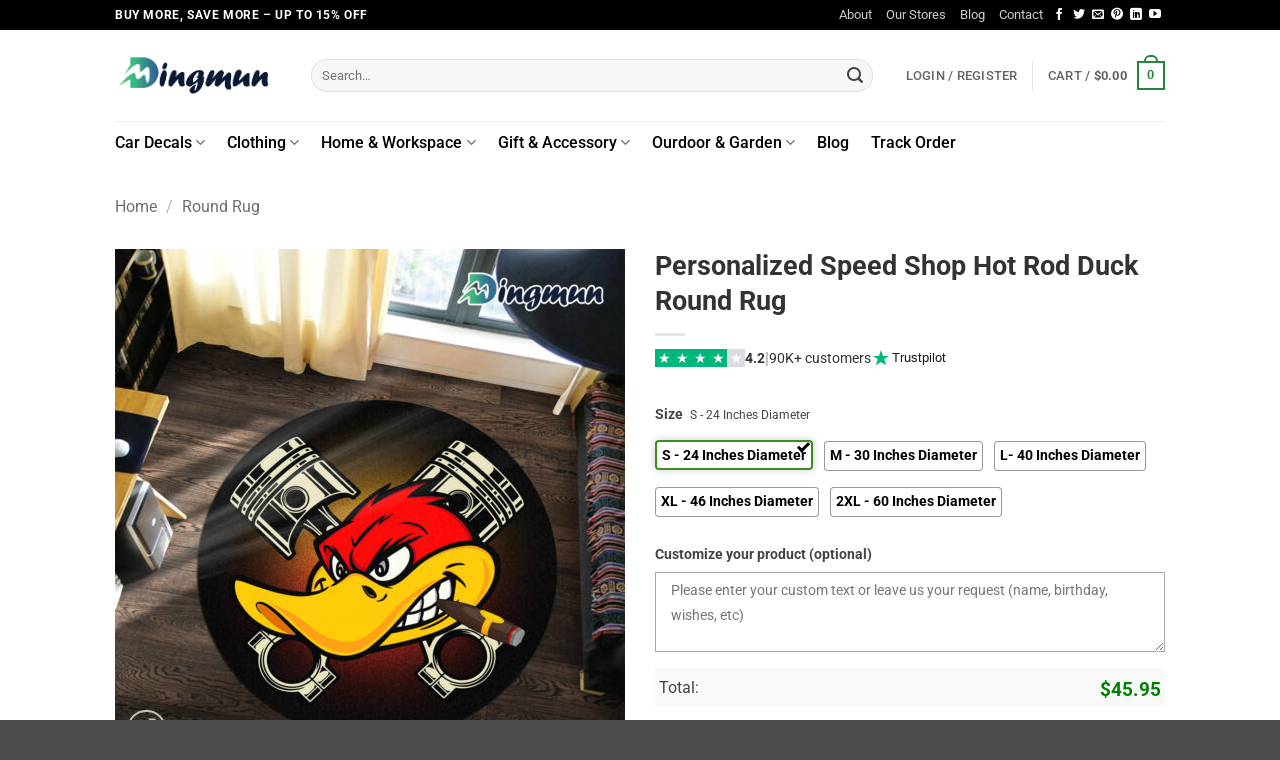

--- FILE ---
content_type: text/css
request_url: https://dingmun.com/wp-content/cache/perfmatters/dingmun.com/css/product.used.css?ver=1762239148
body_size: 3131
content:
:root{--wp-admin-theme-color:#3858e9;--wp-admin-theme-color--rgb:56,88,233;--wp-admin-theme-color-darker-10:#2145e6;--wp-admin-theme-color-darker-10--rgb:33,69,230;--wp-admin-theme-color-darker-20:#183ad6;--wp-admin-theme-color-darker-20--rgb:24,58,214;--wp-admin-border-width-focus:2px;}@media (min-resolution:192dpi){:root{--wp-admin-border-width-focus:1.5px;}}@keyframes components-animate__appear-animation{0%{transform:translateY(-2em) scaleY(0) scaleX(0);}to{transform:translateY(0) scaleY(1) scaleX(1);}}@keyframes components-animate__slide-in-animation{to{transform:translateX(0);}}@keyframes components-animate__loading{0%{opacity:.5;}50%{opacity:1;}to{opacity:.5;}}.components-button:hover:not(:disabled,[aria-disabled=true]),.components-button[aria-expanded=true]{color:var(--wp-components-color-accent,var(--wp-admin-theme-color,#3858e9));}.components-button.is-secondary:hover:not(:disabled,[aria-disabled=true],.is-pressed){background:color-mix(in srgb,var(--wp-components-color-accent,var(--wp-admin-theme-color,#3858e9)) 4%,rgba(0,0,0,0));box-shadow:inset 0 0 0 1px var(--wp-components-color-accent-darker-20,var(--wp-admin-theme-color-darker-20,#183ad6));color:var(--wp-components-color-accent-darker-20,var(--wp-admin-theme-color-darker-20,#183ad6));}.components-button.is-tertiary:hover:not(:disabled,[aria-disabled=true],.is-pressed){background:color-mix(in srgb,var(--wp-components-color-accent,var(--wp-admin-theme-color,#3858e9)) 4%,rgba(0,0,0,0));color:var(--wp-components-color-accent-darker-20,var(--wp-admin-theme-color-darker-20,#183ad6));}.components-button.is-tertiary:active:not(:disabled,[aria-disabled=true]){background:color-mix(in srgb,var(--wp-components-color-accent,var(--wp-admin-theme-color,#3858e9)) 8%,rgba(0,0,0,0));}.components-button.is-destructive:not(.is-primary):not(.is-secondary):not(.is-tertiary):not(.is-link):hover:not(:disabled,[aria-disabled=true]){color:#710d0d;}.components-button.is-destructive:not(.is-primary):not(.is-secondary):not(.is-tertiary):not(.is-link):active:not(:disabled,[aria-disabled=true]){background:#ccc;}.components-button.is-destructive.is-secondary:hover:not(:disabled,[aria-disabled=true]),.components-button.is-destructive.is-tertiary:hover:not(:disabled,[aria-disabled=true]){background:rgba(204,24,24,.04);}.components-button.is-destructive.is-secondary:active:not(:disabled,[aria-disabled=true]),.components-button.is-destructive.is-tertiary:active:not(:disabled,[aria-disabled=true]){background:rgba(204,24,24,.08);}.components-button:not(:disabled,[aria-disabled=true]):active{color:var(--wp-components-color-foreground,#1e1e1e);}.components-button.is-pressed:hover:not(:disabled,[aria-disabled=true]),.components-button.is-pressed:not(:disabled,[aria-disabled=true]){background:var(--wp-components-color-foreground,#1e1e1e);}@keyframes components-button__busy-animation{0%{background-position:200px 0;}}.components-form-toggle input.components-form-toggle__input[type=checkbox]:not(:disabled,[aria-disabled=true]){cursor:pointer;}[role=region]{position:relative;}@keyframes __wp-base-styles-fade-in{0%{opacity:0;}to{opacity:1;}}@keyframes __wp-base-styles-fade-out{0%{opacity:1;}to{opacity:0;}}@keyframes components-modal__appear-animation{0%{opacity:0;transform:scale(.9);}to{opacity:1;transform:scale(1);}}@keyframes components-modal__disappear-animation{0%{opacity:1;transform:scale(1);}to{opacity:0;transform:scale(.9);}}@keyframes components-resizable-box__top-bottom-animation{0%{opacity:0;transform:scaleX(0);}to{opacity:1;transform:scaleX(1);}}@keyframes components-resizable-box__left-right-animation{0%{opacity:0;transform:scaleY(0);}to{opacity:1;transform:scaleY(1);}}@keyframes components-button__appear-animation{0%{transform:scaleY(0);}to{transform:scaleY(1);}}@font-face{font-family:"woocommerce-photo-reviews";src:url("https://dingmun.com/wp-content/plugins/woo-photo-reviews/css/../fonts/woocommerce-photo-reviews.eot");src:url("https://dingmun.com/wp-content/plugins/woo-photo-reviews/css/../fonts/woocommerce-photo-reviews.eot?#iefix") format("embedded-opentype"),url("https://dingmun.com/wp-content/plugins/woo-photo-reviews/css/../fonts/woocommerce-photo-reviews.woff") format("woff"),url("https://dingmun.com/wp-content/plugins/woo-photo-reviews/css/../fonts/woocommerce-photo-reviews.ttf") format("truetype"),url("https://dingmun.com/wp-content/plugins/woo-photo-reviews/css/../fonts/woocommerce-photo-reviews.svg") format("svg");font-weight:400;font-style:normal;}@media screen and (-webkit-min-device-pixel-ratio:0){@font-face{font-family:"woocommerce-photo-reviews";src:url("https://dingmun.com/wp-content/plugins/woo-photo-reviews/css/../fonts/woocommerce-photo-reviews.svg") format("svg");}}.wcpr-stars-count{padding-left:20px;font-size:10px;width:-webkit-fill-available;width:-moz-available;}.wcpr-stars-count .wcpr-row{display:inline-block;font-size:0;width:100%;height:22px;}.wcpr-stars-count .wcpr-row>div{vertical-align:middle;font-size:14px;display:inline-block;text-align:center;box-sizing:border-box;padding-left:5px;}.wcpr-stars-count .wcpr-row .wcpr-col-rank-count{width:50px;white-space:nowrap;}.wcpr-stars-count .wcpr-row .wcpr-col-process{width:calc(100% - 50px - 84px);}.wcpr-stars-count .wcpr-row .wcpr-col-star{width:84px;font-size:14px;}.wcpr-stars-count .wcpr-row .wcpr-col-star .star-rating{width:100%;font-size:14px;}.wcpr-stars-count .wcpr-row .wcpr-col-star:before,.wcpr-stars-count .wcpr-row .wcpr-col-star .star-rating:before{color:#ffb600;opacity:.3 !important;}.wcpr-stars-count .wcpr-row .wcpr-col-star span:before,.wcpr-stars-count .wcpr-row .wcpr-col-star .star-rating span:before{color:#ffb600;}.wcpr-stars-count .wcpr-row .wcpr-col-number{width:16px;display:none;}.rate-percent-bg .rate-percent-bg-1{position:absolute;text-align:center;width:100%;color:#fff;z-index:2;}.rate-percent-bg .rate-percent{height:100%;position:absolute;top:0;left:0;z-index:1;border-radius:3px;}.rate-percent-bg{position:relative;height:6px;display:inline-block;width:100%;vertical-align:middle;font-size:0;border-radius:3px;overflow:hidden;}.wcpr-modal-light-box,.wcpr-modal-light-box *{box-sizing:border-box;}.wcpr-col-star .star-rating:before,.wcpr-col-star .star-rating span:before,.wcpr-overall-rating-right-star .star-rating:before,.wcpr-overall-rating-right-star .star-rating span:before{font-size:inherit;letter-spacing:1px !important;}.wcpr-overall-rating-and-rating-count{width:100%;padding-bottom:30px;}#comments .wcpr-overall-rating-and-rating-count{display:inline-flex !important;}.wcpr-overall-rating-and-rating-count h2{display:inline;white-space:nowrap;}.wcpr-filter-container{padding:0;margin:20px 0;text-align:center;justify-content:center;flex-wrap:wrap;}#comments .wcpr-filter-container{display:flex !important;}.wcpr-filter-button{-webkit-border-radius:3px;-moz-border-radius:3px;border-radius:2px;padding:10px 15px;display:inline-block;margin:10px 5px;font-size:15px;font-weight:300;line-height:1;color:#fff;transition:all 300ms ease-in-out 0s;}.wcpr-filter-button:hover{color:#fff;}.wcpr-filter-container .wcpr-filter-button.wcpr-active{background-color:#000;}.wcpr-filter-button.wcpr-filter-button-images:before{font-family:"woocommerce-photo-reviews";content:"";}.wcpr-filter-button.wcpr-filter-button-verified:before{font-family:"woocommerce-photo-reviews";content:"";}.wcpr-filter-button:before{margin:0 5px 0 0 !important;font-size:inherit !important;}.wcpr-filter-container ul.wcpr-filter-button-ul{list-style-type:none;position:absolute;z-index:999;margin:10px 0 0 0;left:-1px;padding:0;display:none;}.wcpr-filter-button-wrap:hover ul.wcpr-filter-button-ul{display:block;}.wcpr-filter-button-wrap{position:relative;display:inline-block;width:125px;}li.wcpr-filter-button-li{margin:0 !important;display:inline-block;}li.wcpr-filter-button-li a{margin:0;width:125px;}@media screen and (max-width:680px){#comments .wcpr-overall-rating-and-rating-count{display:inline-block !important;}.wcpr-stars-count{margin:0;padding:0;}.wcpr-stars-count .wcpr-row>div{padding:0;}}@font-face{font-family:"woocommerce-photo-reviews";src:url("https://dingmun.com/wp-content/plugins/woo-photo-reviews/css/../fonts/woocommerce-photo-reviews.eot");src:url("https://dingmun.com/wp-content/plugins/woo-photo-reviews/css/../fonts/woocommerce-photo-reviews.eot?#iefix") format("embedded-opentype"),url("https://dingmun.com/wp-content/plugins/woo-photo-reviews/css/../fonts/woocommerce-photo-reviews.woff") format("woff"),url("https://dingmun.com/wp-content/plugins/woo-photo-reviews/css/../fonts/woocommerce-photo-reviews.ttf") format("truetype"),url("https://dingmun.com/wp-content/plugins/woo-photo-reviews/css/../fonts/woocommerce-photo-reviews.svg") format("svg");font-weight:400;font-style:normal;}@media screen and (-webkit-min-device-pixel-ratio:0){@font-face{font-family:"woocommerce-photo-reviews";src:url("https://dingmun.com/wp-content/plugins/woo-photo-reviews/css/../fonts/woocommerce-photo-reviews.svg") format("svg");}}.wcpr-stars-count .star-rating:before,.wcpr-content .review-content-container .star-rating:before,.wcpr-stars-count .star-rating span:before,.wcpr-content .review-content-container .star-rating span:before{color:#ffb600;}.wcpr-content .review-content-container .star-rating:before,.wcpr-stars-count .star-rating:before,.wcpr-modal-wrap .wcpr-modal-content .star-rating:before{opacity:.3 !important;}.wcpr-modal-wrap .wcpr-modal-content .star-rating:before,.wcpr-modal-wrap .wcpr-modal-content .star-rating span:before{color:#ffb600;}.wcpr-modal-light-box .wcpr-modal-light-box-wrapper .wcpr-modal-wrap .wcpr-modal-content .star-rating,.wcpr-grid .wcpr-grid-item .wcpr-content .review-content-container .star-rating{font-size:14px;margin:0;width:5.5em;float:left;letter-spacing:1px;}#reviews-content-left,#reviews-content-right{position:relative;z-index:9920;max-height:500px;overflow:auto;display:flex;}.wcpr-modal-light-box{display:none;width:100%;height:100%;position:fixed;top:0;left:0;z-index:9911;}.wcpr-modal-light-box-wrapper{position:absolute;top:0;right:0;left:0;bottom:0;z-index:99999;text-align:center;display:flex;justify-content:center;align-items:center;}.wcpr-modal-light-box .wcpr-overlay{position:absolute;top:0;right:0;bottom:0;left:0;z-index:9915;}.wcpr-modal-light-box .wcpr-modal-wrap-container .wcpr-close{position:absolute;top:-50px;right:-50px;font-size:35px;cursor:pointer;color:#fff;transition:.3s ease;line-height:35px;padding:5px;z-index:9922;}.wcpr-modal-light-box .wcpr-modal-wrap-container .wcpr-close:before{font-family:"woocommerce-photo-reviews";content:"";}.wcpr-modal-light-box .wcpr-modal-wrap-container .wcpr-close:hover,.wcpr-modal-light-box .wcpr-modal-wrap-container .wcpr-close:focus{}.wcpr-modal-wrap-container .wcpr-prev,.wcpr-modal-wrap-container .wcpr-next{cursor:pointer;position:absolute;top:45%;width:auto;padding:22px 7px;margin-top:-50px;color:#fff;font-size:35px;transition:.6s ease;border-radius:0 3px 3px 0;user-select:none;-webkit-user-select:none;z-index:9922;}.wcpr-modal-wrap-container .wcpr-next{right:-49px;border-radius:3px 0 0 3px;}.wcpr-modal-wrap-container .wcpr-next:before{font-family:"woocommerce-photo-reviews";content:"";}.wcpr-modal-wrap-container .wcpr-prev{left:-49px;border-radius:3px 0 0 3px;}.wcpr-modal-wrap-container .wcpr-prev:before{font-family:"woocommerce-photo-reviews";content:"";}.wcpr-modal-wrap-container .wcpr-prev:hover,.wcpr-modal-wrap-container .wcpr-next:hover{}.wcpr-modal-wrap{max-width:1000px;vertical-align:middle;z-index:9999;position:relative;display:flex;width:100%;box-sizing:border-box;text-align:left;border-radius:2px;font-size:0;line-height:1.5;background-color:#fefefe;min-height:100px;}#reviews-content-left{height:auto;text-align:center;overflow:hidden;box-sizing:border-box;margin:auto;padding:0;vertical-align:middle;border-radius:2px 0 0 2px;width:50%;position:relative;flex-direction:column;}#reviews-content-left #reviews-content-left-modal{width:100%;flex-direction:row;display:flex;font-size:0;text-align:center;align-items:center;justify-content:space-evenly;}#reviews-content-left-main{max-height:500px;width:100%;display:flex;align-items:center;justify-content:center;}#reviews-content-right{margin:0;width:45%;height:auto;border-radius:0 2px 2px 0;vertical-align:top;padding:0;font-size:14px;color:#000;flex-wrap:wrap;background-color:inherit;}#reviews-content-right .reviews-content-right-meta{margin:0 30px 20px 30px;width:100%;height:auto;border-radius:2px;display:inline-block;background-color:inherit;}@media (max-width:600px){.wcpr-modal-light-box-wrapper{display:flex;justify-content:center;align-items:center;}.wcpr-modal-light-box-wrapper:before{height:0 !important;}.wcpr-modal-light-box .wcpr-modal-light-box-wrapper .wcpr-modal-wrap #reviews-content-right{width:100%;max-height:unset;}.wcpr-modal-light-box .wcpr-modal-light-box-wrapper .wcpr-modal-wrap #reviews-content-left #reviews-content-left-modal{position:unset;width:100%;display:flex;justify-content:space-evenly;align-items:center;flex-direction:row;}.wcpr-modal-light-box .wcpr-modal-light-box-wrapper .wcpr-modal-wrap #reviews-content-left #reviews-content-left-main{width:100% !important;}.wcpr-modal-light-box .wcpr-modal-light-box-wrapper .wcpr-close{top:-40px;right:-35px;font-size:25px;}.wcpr-modal-light-box .wcpr-modal-light-box-wrapper .wcpr-modal-wrap #reviews-content-left{width:100%;display:flex;flex-wrap:wrap;padding:0 !important;}.wcpr-modal-light-box .wcpr-modal-light-box-wrapper .wcpr-modal-wrap{display:flex;flex-wrap:wrap;overflow:auto;}.wcpr-modal-light-box .wcpr-modal-light-box-wrapper .wcpr-modal-wrap .wcpr-modal-content .star-rating,.wcpr-grid .wcpr-grid-item .wcpr-content .review-content-container .star-rating{margin:0 0 5px;}.wcpr-modal-light-box .wcpr-modal-wrap-container .wcpr-close{right:-20px;}#reviews-content-right .wcpr-single-product-summary,#reviews-content-right .reviews-content-right-meta{margin:0 20px 20px 20px;}}.wcpr-modal-light-box .wcpr-modal-wrap-container{display:flex;justify-content:center;position:relative;max-width:1000px;max-height:80%;width:80%;}.wvs-has-image-tooltip,[data-wvstooltip]{--font-size:14px;--arrow-width:5px;--arrow-distance:10px;--arrow-position:calc(var(--arrow-distance) * -1);--tip-redius:3px;--tip-min-width:100px;--tip-min-height:100px;--tip-height:30px;--tip-breakpoint-start:53vw;--tip-distance:calc(var(--arrow-distance) + var(--tip-height));--tip-position:calc(var(--tip-distance) * -1);--image-tip-min-height:calc(var(--tip-min-height) + var(--tip-height));--image-tip-max-height:calc(var(--tooltip-height) + var(--tip-height));--image-tip-width-dynamic:clamp(var(--tip-min-width),var(--tip-breakpoint-start),var(--tooltip-width));--image-tip-height-dynamic:clamp(var(--tip-min-height),var(--tip-breakpoint-start),var(--tooltip-height));--image-tip-ratio:calc(var(--tooltip-height) / var(--tooltip-width));--image-tip-position:calc(100% + var(--arrow-distance));--horizontal-position:0px;cursor:pointer;outline:none;position:relative;}.wvs-has-image-tooltip:after,.wvs-has-image-tooltip:before,[data-wvstooltip]:after,[data-wvstooltip]:before{-webkit-box-orient:horizontal;-webkit-box-direction:normal;-webkit-box-pack:center;-ms-flex-pack:center;-webkit-box-align:center;-ms-flex-align:center;align-items:center;-webkit-box-sizing:border-box;box-sizing:border-box;display:-webkit-box;display:-ms-flexbox;display:flex;-ms-flex-direction:row;flex-direction:row;justify-content:center;opacity:0;pointer-events:none;position:absolute;-webkit-transform:translateZ(0);transform:translateZ(0);-webkit-transition:opacity .5s ease-in-out;transition:opacity .5s ease-in-out;visibility:hidden;z-index:999;}.wvs-has-image-tooltip:before,[data-wvstooltip]:before{background-color:var(--wvs-tooltip-background-color,#333);border-radius:var(--tip-redius);bottom:var(--image-tip-position);-webkit-box-shadow:0 0 5px 1px rgba(0,0,0,.3);box-shadow:0 0 5px 1px rgba(0,0,0,.3);color:var(--wvs-tooltip-text-color,#fff);font-size:var(--font-size);height:var(--tip-height);line-height:var(--tip-height);min-width:var(--tip-min-width);padding-inline:10px;top:auto;-webkit-transform:translateX(var(--horizontal-position));-ms-transform:translateX(var(--horizontal-position));transform:translateX(var(--horizontal-position));width:-webkit-max-content;width:-moz-max-content;width:max-content;}[data-wvstooltip]:before{content:attr(data-wvstooltip) " " attr(data-wvstooltip-out-of-stock);}.wvs-has-image-tooltip:after,[data-wvstooltip]:after{border-top-color:transparent;border:var(--arrow-width) solid transparent;border-top-color:var(--wvs-tooltip-background-color,#333);bottom:auto;content:" ";font-size:0;line-height:0;top:var(--arrow-position);width:0;}.wvs-has-image-tooltip:hover:after,.wvs-has-image-tooltip:hover:before,[data-wvstooltip]:hover:after,[data-wvstooltip]:hover:before{opacity:1;visibility:visible;}@keyframes wc-skeleton-shimmer{to{transform:translateX(100%);}}.screen-reader-text{clip:rect(1px,1px,1px,1px);word-wrap:normal !important;border:0;clip-path:inset(50%);height:1px;margin:-1px;overflow:hidden;overflow-wrap:normal !important;padding:0;position:absolute !important;width:1px;}.screen-reader-text:focus{clip:auto !important;background-color:#fff;border-radius:3px;box-shadow:0 0 2px 2px rgba(0,0,0,.6);clip-path:none;color:#2b2d2f;display:block;font-size:.875rem;font-weight:700;height:auto;left:5px;line-height:normal;padding:15px 23px 14px;text-decoration:none;top:5px;width:auto;z-index:100000;}@keyframes wc-skeleton-shimmer{to{transform:translateX(100%);}}